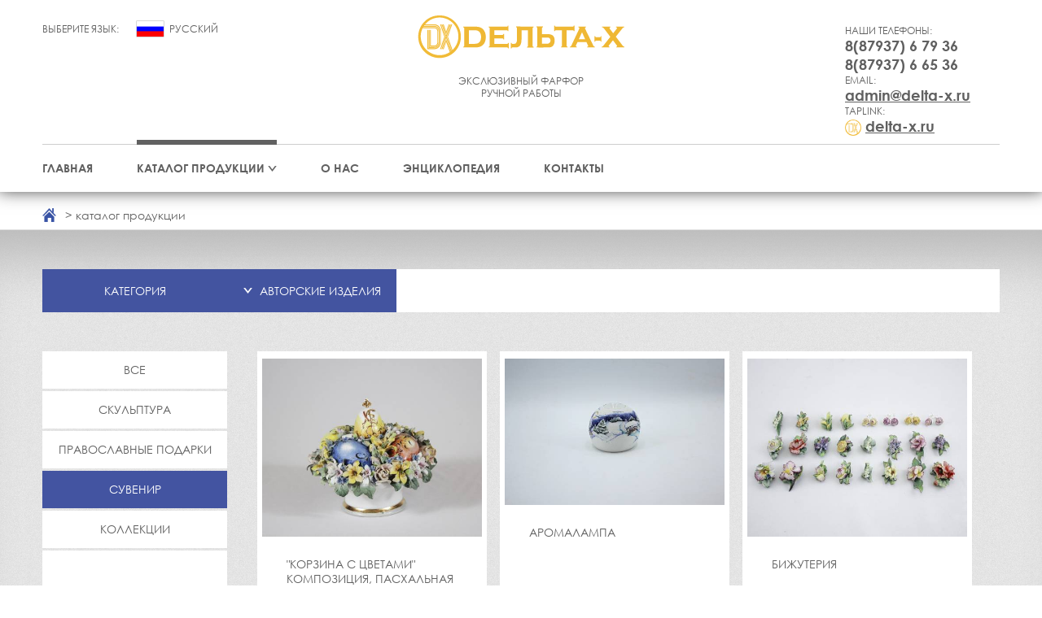

--- FILE ---
content_type: text/html; charset=UTF-8
request_url: http://delta-x.biz/catalog?categoryFilter=16&productLinkFilter=1
body_size: 3694
content:
<!DOCTYPE html>
<html>
    <head>
        <meta charset="UTF-8" />
        <meta http-equiv="Content-Type" content="text/html; charset=utf-8">
        <meta name="viewport" content="width=device-width, initial-scale=1, maximum-scale=1, user-scalable=no">
        <title>Кисловодский фарфор от производителя Дельта-X | Каталог - Авторские изделия</title>
        <meta name="keywords" lang="ru" content="Дельта-X, delta-x, дельта-икс">
        <meta name="description" content="Дельта-х | Каталог - Авторские изделия">
        <meta name="Document-state" content="Dynamic">
        <meta name="Resource-type" content="document">
        <meta http-equiv="Cache-Control" content="no-cache">
                    <link rel="stylesheet" href="/bundles/app/css/style.min.css" />
            <link rel="stylesheet" href="/bundles/app/fancybox-3.0/dist/jquery.fancybox.min.css" />
                <link rel="icon" type="image/x-icon" href="/favicon.ico" />
                    <script src="/bundles/app/js/jquery.min.js"></script>
            <script src="/bundles/app/js/html5shiv-printshiv.min.js"></script>
            <script src="/bundles/app/js/jquery.flexslider-min.js"></script>
            <script src="/bundles/app/js/script.js"></script>
            <script src="/bundles/app/fancybox-3.0/dist/jquery.fancybox.min.js"></script>
                <!-- Yandex.Metrika counter -->
<script type="text/javascript" >
   (function(m,e,t,r,i,k,a){m[i]=m[i]||function(){(m[i].a=m[i].a||[]).push(arguments)};
   m[i].l=1*new Date();k=e.createElement(t),a=e.getElementsByTagName(t)[0],k.async=1,k.src=r,a.parentNode.insertBefore(k,a)})
   (window, document, "script", "https://mc.yandex.ru/metrika/tag.js", "ym");

   ym(69287929, "init", {
        clickmap:true,
        trackLinks:true,
        accurateTrackBounce:true,
        webvisor:true
   });
</script>
<noscript><div><img src="https://mc.yandex.ru/watch/69287929" style="position:absolute; left:-9999px;" alt="" /></div></noscript>
        <!-- /Yandex.Metrika counter -->
        <!-- Global site tag (gtag.js) - Google Analytics -->
        <script async src="https://www.googletagmanager.com/gtag/js?id=UA-175511668-1"></script>
        <script>
            window.dataLayer = window.dataLayer || [];
            function gtag(){dataLayer.push(arguments);}
            gtag('js', new Date());

            gtag('config', 'UA-175511668-1');
        </script>
        <meta name="yandex-verification" content="f4e274c2a5e767d6" />
    </head>
    <body>
        <div class="wrapper">
                <header class="headfixed clearfix">
    <div class="headBlock clearfix">
        <div class="chooseLocale">
            <span class="choiceLocale">Выберите язык:</span>
            <a href="/">
                <img src="/bundles/app/images/rus_img.svg" alt="" />
                <span>Русский</span>
            </a>
        </div>
        <div class="mainLogo">
            <a href="/">
                <img src="/bundles/app/images/logo_new.png" alt="Логотип" style="width: 258px; height: 62px;" />
                <span class="logo-slogan">
                ЭКСЛЮЗИВНЫЙ ФАРФОР<br />РУЧНОЙ РАБОТЫ
                </span>
            </a>
        </div>
        <div class="phonesBlock">
            <div>
                <span class="phoneTitle">Наши телефоны:</span>
                <span class="bold">8(87937) 6 79 36</span>
                <span class="bold">8(87937) 6 65 36</span>
            </div>
            <div>
                <span class="phoneTitle">Email:</span>
                <span class="bold"><a href="mailto:admin@delta-x.ru">admin@delta-x.ru</a></span>
            </div>
            <div>
                <span class="phoneTitle">Taplink:</span>
                <img src="/bundles/app/images/round_logo.png" width="20" style="display: inline-block; vertical-align: middle;">
                <span class="bold" style="display: inline-block;"><a href="https://taplink.cc/delta_x?from=qr" target="_blank" rel="nofollow">delta-x.ru</a></span>
            </div>
        </div>
    </div>
    <div class="mobileFixed">
        <div class="mobileMenuIcon">
            <a id="showMobileMenu" href="#"><img src="/bundles/app/images/mobile_menu.png" /></a>
        </div>
        <div class="mobileMenuBlock expanded">
            <ul class="mobileMenu">
                <li class="">
                    <a href="/">Главная</a>
                </li>
                <li class="subItemMenu act">
                    <a href="/catalog" class="actSubItem expanded">Каталог продукции</a>
                    <ul class="submenu">
                                                    <li>
                                <a href="/catalog?productLinkFilter=1">Авторские изделия</a>
                            </li>
                                                    <li>
                                <a href="/catalog?productLinkFilter=4">Новинки</a>
                            </li>
                                                    <li>
                                <a href="/catalog?productLinkFilter=3">Индивидуальные заказы</a>
                            </li>
                                            </ul>
                </li>
                <li class="">
                    <a href="/about">О нас</a>
                </li>
                                                                    <li class="">
                    <a href="/encyclopedia">Энциклопедия</a>
                </li>
                <li class="">
                    <a href="/contacts">Контакты</a>
                </li>
            </ul>
        </div>
        <img class="mobileLogo" src="/bundles/app/images/logo_new.png" alt="Логотип" />
        <div class="mobileChooseLocale">
            <a href="/">
                <img src="/bundles/app/images/rus_img.svg" alt="" />
            </a>
        </div>
    </div>
    <div class="menuBlock clearfix">
        <div class="menuLogo">
            <a href="/">
                <img src="/bundles/app/images/logo_new.png" alt="Логотип" style="width: 258px; height: 62px;" />
            </a>
        </div>
        <ul>
            <li class="">
                <a href="/">Главная</a>
            </li>
            <li class="subItemMenu act">
                <a href="/catalog" class="actSubItem collapsed">Каталог продукции</a>
                <ul class="submenu">
                                            <li>
                            <a href="/catalog?productLinkFilter=1">Авторские изделия</a>
                        </li>
                                            <li>
                            <a href="/catalog?productLinkFilter=4">Новинки</a>
                        </li>
                                            <li>
                            <a href="/catalog?productLinkFilter=3">Индивидуальные заказы</a>
                        </li>
                                    </ul>
            </li>
            <li class="">
                <a href="/about">О нас</a>
            </li>
                                                    <li class="">
                <a href="/encyclopedia">Энциклопедия</a>
            </li>
            <li class="">
                <a href="/contacts">Контакты</a>
            </li>
        </ul>
    </div>
</header>                <div class="innerPageBlock clearfix">
        <div class="breadCrumbs clearfix">
            <div class="breadCrumbsBlock clearfixk">
                <ul>
                    <li class="home"><a href="/"></a></li>
                    <li><a href="/catalog">каталог продукции</a></li>
                                    </ul>
            </div>
        </div>
        <section class="baseContent clearfix">
            <div class="baseContentBlock clearfix">
                <div class="searchBlock catalogPage clearfix">
                    <div class="pageNameBlock">
                        Категория
                    </div>
                    <div class="catalogMenu">
                        <span class="currentCatalog collapsed">Авторские изделия</span>
                        <ul>
                                                                                                                                                                                                                        <li><a href="/catalog?productLinkFilter=4">Новинки</a></li>
                                                                                                                                                            <li><a href="/catalog?productLinkFilter=3">Индивидуальные заказы</a></li>
                                                                                </ul>
                    </div>
                    <div class="searchContainer">
                                                                                                                            </div>
                </div>
                <div class="contentBlock">
                    <div class="catalogBlock">
                        <div class="catalogFilter">
                            <ul>
                                <li >
                                    <a href="/catalog?productLinkFilter=1">Все</a>
                                </li>
                                                                    <li >
                                        <a href="/catalog?categoryFilter=19&productLinkFilter=1">Скульптура</a>
                                    </li>
                                                                    <li >
                                        <a href="/catalog?categoryFilter=21&productLinkFilter=1">Православные подарки</a>
                                    </li>
                                                                    <li class="act" >
                                        <a href="/catalog?categoryFilter=16&productLinkFilter=1">Сувенир</a>
                                    </li>
                                                                    <li >
                                        <a href="/catalog?categoryFilter=18&productLinkFilter=1">Коллекции</a>
                                    </li>
                                                                    <li >
                                        <a href="/catalog?categoryFilter=&productLinkFilter=1"></a>
                                    </li>
                                                                    <li >
                                        <a href="/catalog?categoryFilter=9&productLinkFilter=1">Светильники</a>
                                    </li>
                                                                    <li >
                                        <a href="/catalog?categoryFilter=2&productLinkFilter=1">Вазы</a>
                                    </li>
                                                                    <li >
                                        <a href="/catalog?categoryFilter=25&productLinkFilter=1">Индивидуальные заказы</a>
                                    </li>
                                                                    <li >
                                        <a href="/catalog?categoryFilter=7&productLinkFilter=1">Подсвечники</a>
                                    </li>
                                                                    <li >
                                        <a href="/catalog?categoryFilter=5&productLinkFilter=1">Наборы</a>
                                    </li>
                                                                    <li >
                                        <a href="/catalog?categoryFilter=4&productLinkFilter=1">Менажница</a>
                                    </li>
                                                                    <li >
                                        <a href="/catalog?categoryFilter=22&productLinkFilter=1">Тарель /  Панно</a>
                                    </li>
                                                                    <li >
                                        <a href="/catalog?categoryFilter=1&productLinkFilter=1">Самовары</a>
                                    </li>
                                                                    <li >
                                        <a href="/catalog?categoryFilter=10&productLinkFilter=1">Сервизы</a>
                                    </li>
                                                                    <li >
                                        <a href="/catalog?categoryFilter=11&productLinkFilter=1">Фруктовница</a>
                                    </li>
                                                                    <li >
                                        <a href="/catalog?categoryFilter=12&productLinkFilter=1">Часы</a>
                                    </li>
                                                                    <li >
                                        <a href="/catalog?categoryFilter=15&productLinkFilter=1">Шахматы</a>
                                    </li>
                                                                    <li >
                                        <a href="/catalog?categoryFilter=23&productLinkFilter=1">Шкатулки / Конфетницы</a>
                                    </li>
                                                            </ul>
                        </div>
                        <div class="catalogListBlock">
                                                                                                                                                                                                                                                                                                                                                                                                                <div class="catalogList">
                                                                                                                                                                                                                                                                                                                                                                                            <div class="catalogItemBlock">
                                            <div class="catalogItem">
                                                <a href="/catalog/item/buket_6__pashaljnaya_kompozitsiya_n" class="catalogItemBody">
                                                    <span class="catalogItemImage">
                                                        <img src="/uploads/media/default/0001/01/thumb_864_default_big.jpeg" alt="/" >
                                                    </span>
                                                    <span class="catalogItemTitle">&quot;Корзина с цветами&quot; композиция, пасхальная</span>
                                                                                                    </a>
                                                <a href="/catalog/item/buket_6__pashaljnaya_kompozitsiya_n" class="catalogItemLink bold">Подробнее...</a>
                                            </div>
                                        </div>
                                                                                                                                                                                                                                                                                                                                                                                                                                                                                                                                                                                                                                                                                                                <div class="catalogItemBlock">
                                            <div class="catalogItem">
                                                <a href="/catalog/item/aromalampa" class="catalogItemBody">
                                                    <span class="catalogItemImage">
                                                        <img src="/uploads/media/default/0001/03/thumb_2190_default_big.jpeg" alt="/" >
                                                    </span>
                                                    <span class="catalogItemTitle">Аромалампа</span>
                                                                                                    </a>
                                                <a href="/catalog/item/aromalampa" class="catalogItemLink bold">Подробнее...</a>
                                            </div>
                                        </div>
                                                                                                                                                                                                                                                                                                                                                                                                                                <div class="catalogItemBlock">
                                            <div class="catalogItem">
                                                <a href="/catalog/item/bijuteriya" class="catalogItemBody">
                                                    <span class="catalogItemImage">
                                                        <img src="/uploads/media/default/0001/02/thumb_1448_default_big.jpeg" alt="/" >
                                                    </span>
                                                    <span class="catalogItemTitle">Бижутерия</span>
                                                                                                    </a>
                                                <a href="/catalog/item/bijuteriya" class="catalogItemLink bold">Подробнее...</a>
                                            </div>
                                        </div>
                                                                                                                                                                                                                                                                                                                                                                                                                                                                                                                                                                                                                                                                                                                                                                                                                                                                                                                                                                                                                                                                                                                                                                                                                                                                                                                                                                                                                                                                                                                                                                                                                                                                                                                                                                                                                                                                                                                                                                                                                                                                                                                                                                                                                                                                                                                                                                                                                                                                                                                                                                                                                                                                                                                                                                                                                                                                                                                                                                                                                                                                                                                                                                                                                                                                                                                                                                                                                                                                                                                                                                                                                                                                                                                                                                                                                                                                                                                                                                                                                                                                                                                                                                                                                                                                                                                                                                                                                                                                                                                                                                                                                                                                                                                                                                                                                                                                                                                                                                                                                                                                                                                                                                                                                                                                                                                                                                                                                                                                                                                                                                                                                                                                                                                                                                                                                                                                                                                                                                                                                                                                                                                                                                                                                                                                                                                                                                                                                                                                                                                                                                                                                                                                                                                                                                                                                                                                                                                                                                                                                                                                                                                                                                                                                                                                                                                                                                                                                                                                                                                                                                                                                                                                                                                                                                                                                                                                                                                                                                                                                                                                                                                                                                                                                                                                                                                                                                                                                                                                                                                                                                                                                                                <div class="catalogItemBlock">
                                            <div class="catalogItem">
                                                <a href="/catalog/item/kolokoljchik_boljshoy_ss" class="catalogItemBody">
                                                    <span class="catalogItemImage">
                                                        <img src="/uploads/media/default/0001/03/thumb_2074_default_big.jpeg" alt="/" >
                                                    </span>
                                                    <span class="catalogItemTitle">Колокольчик (Большой)</span>
                                                                                                    </a>
                                                <a href="/catalog/item/kolokoljchik_boljshoy_ss" class="catalogItemLink bold">Подробнее...</a>
                                            </div>
                                        </div>
                                                                                                                                                <div class="catalogItemBlock">
                                            <div class="catalogItem">
                                                <a href="/catalog/item/kolokoljchik_sredniy" class="catalogItemBody">
                                                    <span class="catalogItemImage">
                                                        <img src="/uploads/media/default/0001/02/thumb_1906_default_big.jpeg" alt="/" >
                                                    </span>
                                                    <span class="catalogItemTitle">Колокольчик (средний)</span>
                                                                                                    </a>
                                                <a href="/catalog/item/kolokoljchik_sredniy" class="catalogItemLink bold">Подробнее...</a>
                                            </div>
                                        </div>
                                                                                                                                                                                                                    <div class="catalogItemBlock">
                                            <div class="catalogItem">
                                                <a href="/catalog/item/matreshka_magnit" class="catalogItemBody">
                                                    <span class="catalogItemImage">
                                                        <img src="/uploads/media/default/0001/02/thumb_1956_default_big.jpeg" alt="/" >
                                                    </span>
                                                    <span class="catalogItemTitle">Матрешка (магнит)</span>
                                                                                                    </a>
                                                <a href="/catalog/item/matreshka_magnit" class="catalogItemLink bold">Подробнее...</a>
                                            </div>
                                        </div>
                                                                                                                                                                                                                                                                                                                                                                                                                                                                                                                                                                                                                                                                                                                <div class="catalogItemBlock">
                                            <div class="catalogItem">
                                                <a href="/catalog/item/naperstok_n" class="catalogItemBody">
                                                    <span class="catalogItemImage">
                                                        <img src="/uploads/media/default/0001/02/thumb_1924_default_big.jpeg" alt="/" >
                                                    </span>
                                                    <span class="catalogItemTitle">Наперсток</span>
                                                                                                    </a>
                                                <a href="/catalog/item/naperstok_n" class="catalogItemLink bold">Подробнее...</a>
                                            </div>
                                        </div>
                                                                                                                                                                                                                                                                                                                                                                                                                                                                                                    <div class="catalogItemBlock">
                                            <div class="catalogItem">
                                                <a href="/catalog/item/plaketka" class="catalogItemBody">
                                                    <span class="catalogItemImage">
                                                        <img src="/uploads/media/default/0001/03/thumb_2278_default_big.jpeg" alt="/" >
                                                    </span>
                                                    <span class="catalogItemTitle">Плакетка</span>
                                                                                                    </a>
                                                <a href="/catalog/item/plaketka" class="catalogItemLink bold">Подробнее...</a>
                                            </div>
                                        </div>
                                                                                                                                                                                                                                                                                                                                                                                                                                                                                                                                                                                                                                                                                                                                                                                                                                                                                                                                                                                                                                                                                                                                                                                                                                                                                                                                                                                                                                                                                                                                                                                                                                                                                                                                                                                                                                                                                                                                                                                                                                                                                                                                                                                                                                                                                                                                                                                                                                                                                                                                                                                                                                                                                                                                                                                                                                                                                                                                                                                <div class="catalogItemBlock">
                                            <div class="catalogItem">
                                                <a href="/catalog/item/simvolizm_pashaljnie_yaytsa_n" class="catalogItemBody">
                                                    <span class="catalogItemImage">
                                                        <img src="/uploads/media/default/0001/02/thumb_1849_default_big.jpeg" alt="/" >
                                                    </span>
                                                    <span class="catalogItemTitle">Символизм сувенирные яйца</span>
                                                                                                    </a>
                                                <a href="/catalog/item/simvolizm_pashaljnie_yaytsa_n" class="catalogItemLink bold">Подробнее...</a>
                                            </div>
                                        </div>
                                                                                                                                                                                                                                                                                                                                                            <div class="catalogItemBlock">
                                            <div class="catalogItem">
                                                <a href="/catalog/item/suvenir_korzina_s_tsvetami_variant_1_polaya" class="catalogItemBody">
                                                    <span class="catalogItemImage">
                                                        <img src="/uploads/media/default/0001/03/thumb_2285_default_big.jpeg" alt="/" >
                                                    </span>
                                                    <span class="catalogItemTitle">Сувенир &quot;Корзина с цветами&quot; вариант 1 (полая)</span>
                                                                                                    </a>
                                                <a href="/catalog/item/suvenir_korzina_s_tsvetami_variant_1_polaya" class="catalogItemLink bold">Подробнее...</a>
                                            </div>
                                        </div>
                                                                                                                                                                                                                                                                                                                                                                                                                                                                                                                                                                                                                                                                                                                                                                                                                                                                                                                                                                                                                                                                                                                                                                                                                                                                                                                                                                                                                                                                                                                                                                                                                                                                                                                                                                                                                                                                                                                                                                                                                                                                                </div>
                                                                                                                                                                                                                                                                                                                                                                                                            </div>
                    </div>
                </div>
            </div>
        </section>
    </div>

    <div class="pusher"></div>
                <footer class="footer clearfix">
    <div class="footerBlock clearfix">
        <div class="footerContacts">
            <div class="copyright">ООО «Дельта-Х» © 1992 - 2016</div>
            <a href="/"><img src="/bundles/app/images/footer_logo_new.png" alt="" /></a>
        </div>
    </div>
</footer>        </div>
    </body>
</html>


--- FILE ---
content_type: text/css
request_url: http://delta-x.biz/bundles/app/css/style.min.css
body_size: 7251
content:
.titleIcon,h2{text-align:center}@font-face{font-family:CenturyGothicRegular;src:url(../fonts/CenturyGothic_regular.eot);src:url(../fonts/CenturyGothic_regular.eot?#iefix) format('embedded-opentype'),url(../fonts/CenturyGothic_regular.woff) format('woff'),url(../fonts/CenturyGothic_regular.ttf) format('truetype')}@font-face{font-family:CenturyGothicBold;src:url(../fonts/CenturyGothic_bold.eot);src:url(../fonts/CenturyGothic_bold.eot?#iefix) format('embedded-opentype'),url(../fonts/CenturyGothic_bold.woff) format('woff'),url(../fonts/CenturyGothic_bold.ttf) format('truetype')}a,abbr,acronym,address,applet,article,aside,audio,b,big,blockquote,body,canvas,caption,center,cite,code,dd,del,details,dfn,div,dl,dt,em,embed,fieldset,figcaption,figure,footer,form,h1,h2,h3,h4,h5,h6,header,hgroup,html,i,iframe,img,ins,kbd,label,legend,li,mark,menu,nav,object,ol,output,p,pre,q,ruby,s,samp,section,small,span,strike,strong,sub,summary,sup,table,tbody,td,tfoot,th,thead,time,tr,tt,u,ul,var,video{margin:0;padding:0;border:0;font:inherit;vertical-align:baseline}article,aside,details,figcaption,figure,footer,header,hgroup,menu,nav,section{display:block}ol,ul{list-style:none}blockquote,q{quotes:none}blockquote:after,blockquote:before,q:after,q:before{content:'';content:none}table{border-collapse:collapse;border-spacing:0}body{color:#606060;font-size:14px;line-height:1.3;font-family:CenturyGothicRegular,Arial,sans-serif;background:#fff}.clearfix:after{content:"";display:table;clear:both}.big{font-size:18px}.bold{font-family:CenturyGothicBold,Arial,sans-serif}h1.contentTitle,h2{display:block;font-family:CenturyGothicRegular,Arial,sans-serif}.color{color:#3b66b6}.titleIcon{display:block}h2{font-size:24px;margin-bottom:30px}h2.mainTitle{margin-top:20px;font-size:30px;text-transform:uppercase}@media (max-width:1024px){h2.mainTitle{font-size:26px}}h1.contentTitle{margin-bottom:18px;font-size:14px;font-weight:400;text-transform:uppercase}a,a:visited{outline:0;color:#606060;-webkit-transition:color .1s ease-out,border-bottom .1s ease-out;-o-transition:color .1s ease-out,border-bottom .1s ease-out;transition:color .1s ease-out,border-bottom .1s ease-out}body,html{margin:0;padding:0;height:100%;min-width:320px}.wrapper{position:relative;height:auto!important;height:100%;width:100%;min-height:100%;background:url(../images/lastItems_bg.png) #ccc}@media (max-width:900px){.wrapper{padding-top:50px;-webkit-box-sizing:border-box;box-sizing:border-box}}@media (min-width:901px){.wrapper.fixedMenu .headfixed .menuBlock{position:fixed;top:0;left:0;max-width:100%;width:100%;padding:5px 15px 0;text-align:center;-webkit-box-shadow:0 -4px 20px 2px #333;box-shadow:0 -4px 20px 2px #333;background:#fff;z-index:100;-webkit-box-sizing:border-box;box-sizing:border-box}.wrapper.fixedMenu .headfixed .menuBlock .menuLogo{display:inline-block}.wrapper.fixedMenu .headfixed .menuBlock>ul{float:none;display:inline-block;vertical-align:middle;max-width:1176px;margin:0 auto;text-align:left;border-top:1px solid #fff}}.headfixed{position:relative;padding:0 15px;z-index:100;background:#fff;-webkit-box-shadow:0 -4px 20px 2px #333;box-shadow:0 -4px 20px 2px #333;-webkit-box-sizing:border-box;box-sizing:border-box}.headfixed .mobileFixed,.headfixed .mobileFixed .mobileMenuBlock{position:fixed;min-width:320px;left:0;right:0;z-index:10000;border-bottom:1px solid #ddd}@media (max-width:900px){.headfixed{height:auto}}.headfixed .mobileFixed{display:none;top:0;background:#fff;height:50px;-webkit-box-shadow:0 0 5px -2px #000;box-shadow:0 0 5px -2px #000;-webkit-box-sizing:border-box;box-sizing:border-box}@media (max-width:900px){.headfixed .mobileFixed{display:-webkit-box;display:-ms-flexbox;display:flex;-webkit-box-pack:justify;-ms-flex-pack:justify;justify-content:space-between;-webkit-box-align:center;-ms-flex-align:center;align-items:center}}.headfixed .mobileFixed .mobileMenuIcon{display:-webkit-box;display:-ms-flexbox;display:flex;-webkit-box-align:center;-ms-flex-align:center;align-items:center;-webkit-box-pack:center;-ms-flex-pack:center;justify-content:center;width:50px;height:50px;background:#4354a0;color:#fff}.headfixed .mobileFixed .mobileMenuBlock{display:none;top:50px;background:#fafafa;-webkit-box-shadow:0 0 6px -2px #000;box-shadow:0 0 6px -2px #000}.headfixed .mobileFixed .mobileMenuBlock.collapsed{display:block}.headfixed .mobileFixed .mobileMenuBlock .mobileMenu{max-height:270px;overflow:overlay}.headfixed .mobileFixed .mobileMenuBlock .mobileMenu .submenu{display:none;background:#efefef}.headfixed .mobileFixed .mobileMenuBlock .mobileMenu .submenu li a{padding:10px 15px 10px 25px}.headfixed .mobileFixed .mobileMenuBlock .mobileMenu li.act>a{color:#fff;background:#4354a0}.headfixed .mobileFixed .mobileMenuBlock .mobileMenu li+li a{border-top:1px solid #ddd}.headfixed .mobileFixed .mobileMenuBlock .mobileMenu li a{display:block;padding:10px 15px;text-decoration:none;-webkit-box-sizing:border-box;box-sizing:border-box}.headfixed .headBlock,.mainInfo .mainInfoBlock .linksBlock>div{display:-moz-flex;display:-ms-flexbox;display:-ms-flex;display:-webkit-box}.headfixed .mobileFixed .mobileMenuBlock .mobileMenu li a.actSubItem{position:relative;padding:10px 25px 10px 15px}.headfixed .mobileFixed .mobileMenuBlock .mobileMenu li a.actSubItem.collapsed:before{-webkit-transform:rotateZ(180deg);-ms-transform:rotateZ(180deg);transform:rotateZ(180deg)}.headfixed .mobileFixed .mobileMenuBlock .mobileMenu li a.actSubItem:before{content:'';position:absolute;top:50%;margin-top:-3px;right:10px;width:11px;height:7px;-webkit-transform:rotateZ(0);-ms-transform:rotateZ(0);transform:rotateZ(0);-o-transition:transform .1s ease-out;-webkit-transition:-webkit-transform .1s ease-out;transition:-webkit-transform .1s ease-out;transition:transform .1s ease-out;transition:transform .1s ease-out,-webkit-transform .1s ease-out;background:url(../images/arrow_icon.svg) no-repeat}.headfixed .mobileFixed .mobileLogo{height:30px}.headfixed .mobileFixed .mobileChooseLocale{margin-right:10px}.headfixed .headBlock{display:flex;-ms-flex-flow:row nowrap;-webkit-box-orient:horizontal;-webkit-box-direction:normal;flex-flow:row nowrap;-moz-justify-content:space-between;-ms-justify-content:space-between;-webkit-box-pack:justify;-ms-flex-pack:justify;justify-content:space-between;max-width:1176px;margin:0 auto;padding:15px 0 10px;color:#606060;-webkit-box-sizing:border-box;box-sizing:border-box}.headfixed .headBlock .chooseLocale{width:250px;margin-top:10px;text-transform:uppercase}@media (max-width:900px){.headfixed .headBlock{height:auto}.headfixed .headBlock .chooseLocale{display:none}}.headfixed .headBlock .chooseLocale .choiceLocale{display:inline-block;margin-right:17px;font-size:12px;vertical-align:middle}.headfixed .headBlock .chooseLocale a{display:inline-block;font-size:12px;vertical-align:middle;text-decoration:none}.headfixed .headBlock .chooseLocale a img{display:inline-block;vertical-align:middle;margin-right:3px}.headfixed .headBlock .chooseLocale a span{display:inline-block;vertical-align:middle}.headfixed .headBlock .mainLogo{-moz-flex-grow:1;-ms-flex-grow:1;-webkit-box-flex:1;-ms-flex-positive:1;flex-grow:1;display:inline-block;text-align:center}@media (max-width:900px){.headfixed .headBlock .mainLogo{display:none}}.headfixed .headBlock .mainLogo a{display:inline-block;color:#606060;text-decoration:none}.headfixed .headBlock .mainLogo a img{display:block;margin:0 auto 15px}.headfixed .headBlock .mainLogo a .logo-slogan{display:block;margin-top:10px;font-size:12px}.headfixed .headBlock .mainLogo a .logo-slogan .bold{font-size:14px}.headfixed .headBlock .phonesBlock{float:right;margin:15px 0 0;width:250px;padding-left:60px;text-align:left;font-size:18px;-webkit-box-sizing:border-box;box-sizing:border-box}@media (max-width:900px){.headfixed .headBlock .phonesBlock{display:-webkit-box;display:-ms-flexbox;display:flex;width:100%;margin:0 0 5px;padding:0;font-size:16px}}@media (min-width:481px) and (max-width:900px){.headfixed .headBlock .phonesBlock{-webkit-box-align:center;-ms-flex-align:center;align-items:center;-webkit-box-pack:center;-ms-flex-pack:center;justify-content:center}.headfixed .headBlock .phonesBlock>div{display:-webkit-box;display:-ms-flexbox;display:flex;-webkit-box-align:center;-ms-flex-align:center;align-items:center}.headfixed .headBlock .phonesBlock>div+div{margin-left:5px}.headfixed .headBlock .phonesBlock>div>span{margin-right:5px}}@media (max-width:620px){.headfixed .headBlock .phonesBlock{-webkit-box-orient:vertical;-webkit-box-direction:normal;-ms-flex-flow:column;flex-flow:column;-webkit-box-align:center;-ms-flex-align:center;align-items:center}.headfixed .headBlock .phonesBlock>div{min-width:140px;text-align:left}.headfixed .headBlock .phonesBlock>div+div{margin:10px 0 0}}.headfixed .headBlock .phonesBlock span{display:block}.headfixed .headBlock .phonesBlock span.phoneTitle{font-size:12px;text-transform:uppercase}.headfixed .menuBlock{max-width:1176px;margin:0 auto}@media (max-width:900px){.headfixed .menuBlock{display:none}}.headfixed .menuBlock .menuLogo{display:none;vertical-align:middle;margin:0 50px 0 0}.headfixed .menuBlock>ul{float:left;width:100%;border-top:1px solid #cdcdcd}.headfixed .menuBlock>ul>li{position:relative;float:left;margin:0 27px}.headfixed .menuBlock>ul>li:first-child{margin:0 27px 0 0}.headfixed .menuBlock>ul>li:last-child{margin:0 0 0 27px}.headfixed .menuBlock>ul>li.subItemMenu>a{position:relative;padding-right:15px}.headfixed .menuBlock>ul>li.subItemMenu>a.expanded:before{-webkit-transform:rotateZ(180deg);-ms-transform:rotateZ(180deg);transform:rotateZ(180deg)}.headfixed .menuBlock>ul>li.subItemMenu>a:before{content:'';position:absolute;top:26px;right:0;width:11px;height:7px;-webkit-transform:rotateZ(0);-ms-transform:rotateZ(0);transform:rotateZ(0);-o-transition:transform .1s ease-out;-webkit-transition:-webkit-transform .1s ease-out;transition:-webkit-transform .1s ease-out;transition:transform .1s ease-out;transition:transform .1s ease-out,-webkit-transform .1s ease-out;background:url(../images/arrow_icon.svg) no-repeat}.headfixed .menuBlock>ul>li.subItemMenu ul{display:none;position:absolute;top:100%;left:-50px;right:-45px;padding:10px 0 6px;background:rgba(0,0,0,.5)}.headfixed .menuBlock>ul>li.subItemMenu ul:before{content:'';position:absolute;display:block;width:0;height:0;border-color:transparent transparent #616161;border-style:solid;border-width:0 8px 8px;left:50%;top:0;margin:-8px 0 0 -4px}.headfixed .menuBlock>ul>li.subItemMenu ul li a{display:block;padding:4px 10px 5px 20px;color:#fff;font-size:18px;white-space:nowrap;text-transform:lowercase;text-decoration:none}.headfixed .menuBlock>ul>li.subItemMenu ul li a:hover{background:#4353a0}.headfixed .menuBlock>ul>li.act:before{content:'';position:absolute;left:0;right:0;top:-6px;border-top:6px solid #616161}.headfixed .menuBlock>ul>li>a{display:block;padding:20px 0;font-size:14px;font-family:CenturyGothicBold,Arial,sans-serif;text-transform:uppercase;text-decoration:none}.mainBanner{min-height:616px;background:#fff}@media (max-width:1024px){.mainBanner{min-height:300px}}.mainBanner:hover .flexslider ul.flex-direction-nav li a{opacity:1}.mainBanner.innerPageBanner{min-height:370px}.mainBanner.innerPageBanner .flexslider .slides li{height:335px}.mainBanner .flexslider{display:none;position:relative;width:100%;padding-bottom:35px;overflow:hidden}.mainBanner .flexslider .slides li{position:relative;height:581px;background-position:center center!important;background-repeat:no-repeat!important}@media (max-width:1024px){.mainBanner .flexslider .slides li{height:300px;background-size:cover!important}}.mainBanner .flexslider .slides li .flex-caption{position:absolute;bottom:0;right:17%;width:400px;padding:10px 15px;display:block;font-size:18px;color:#fff;background:rgba(0,0,0,.6);-webkit-box-sizing:border-box;box-sizing:border-box}@media (max-width:1024px){.mainBanner .flexslider .slides li .flex-caption{left:0;right:0;width:auto;text-align:center}}.mainBanner .flexslider .slides img{display:block}.mainBanner .flexslider ul.flex-direction-nav li{text-indent:-9999999px}.mainBanner .flexslider ul.flex-direction-nav li a{display:block;position:absolute;top:50%;margin-top:-47.5px;width:34px;height:85px;text-decoration:none;opacity:0;-webkit-transition:opacity .15s ease-out;-o-transition:opacity .15s ease-out;transition:opacity .15s ease-out;background:url(../images/arrow_slide_icon.png) no-repeat}.mainBanner .flexslider ul.flex-direction-nav li a.flex-prev{left:15%;-webkit-transform:rotateZ(180deg);-ms-transform:rotateZ(180deg);transform:rotateZ(180deg)}.mainBanner .flexslider ul.flex-direction-nav li a.flex-next{right:15%}.mainBanner .flexslider ol.flex-control-nav{position:absolute;bottom:0;width:100%;margin-top:17px;text-align:center}.mainBanner .flexslider ol.flex-control-nav li{display:inline-block;text-indent:-999999px}.mainBanner .flexslider ol.flex-control-nav li+li{margin-left:4px}.mainBanner .flexslider ol.flex-control-nav li a{display:block;width:16px;height:16px;border-radius:100%;-webkit-box-shadow:inset 0 0 1px 0 #616161;box-shadow:inset 0 0 1px 0 #616161}.mainBanner .flexslider ol.flex-control-nav li a.flex-active{background:#616161;-webkit-box-shadow:0;box-shadow:0}.mainInfo{padding:45px 15px 30px;background:#fff}.mainInfo .mainInfoBlock{max-width:720px;margin:0 auto}.mainInfo .mainInfoBlock p{margin-bottom:20px}.mainInfo .mainInfoBlock .linksBlock{float:left;width:100%;clear:both;text-align:center}@media (max-width:580px){.mainInfo .mainInfoBlock .linksBlock{display:-webkit-box;display:-ms-flexbox;display:flex;-webkit-box-orient:vertical;-webkit-box-direction:normal;-ms-flex-flow:column wrap;flex-flow:column wrap;-webkit-box-align:center;-ms-flex-align:center;align-items:center}}.mainInfo .mainInfoBlock .linksBlock>div{float:left;width:33.333333%;height:100px;display:flex;-moz-justify-content:center;-ms-justify-content:center;-webkit-box-pack:center;-ms-flex-pack:center;justify-content:center}@media (max-width:1024px){.mainInfo{padding:35px 15px 0}.mainInfo .mainInfoBlock .linksBlock>div{margin-bottom:20px}}@media (max-width:580px){.mainInfo .mainInfoBlock .linksBlock>div{width:auto}}.mainInfo .mainInfoBlock .linksBlock>div.goodsCatalogLink a:hover:before{background:url(../images/catalog_icon_act.png) center center no-repeat}.mainInfo .mainInfoBlock .linksBlock>div.goodsCatalogLink a:before{background:url(../images/catalog_icon.svg) center center no-repeat;background-size:59px 59px}.mainInfo .mainInfoBlock .linksBlock>div.honorsLink a:hover:before{background:url(../images/honors_icon_act.png) center center no-repeat}.mainInfo .mainInfoBlock .linksBlock>div.honorsLink a:before{background:url(../images/honors_icon.svg) center center no-repeat;background-size:62px 48px}.mainInfo .mainInfoBlock .linksBlock>div.contactsLink a:hover:before{background:url(../images/contacts_icon_act.png) center center no-repeat}.mainInfo .mainInfoBlock .linksBlock>div.contactsLink a:before{background:url(../images/contacts_icon.svg) center center no-repeat;background-size:35px 43px}.mainInfo .mainInfoBlock .linksBlock>div a{display:-moz-flex;display:-ms-flexbox;display:-ms-flex;display:-webkit-box;display:flex;-ms-flex-flow:column wrap;-webkit-box-orient:vertical;-webkit-box-direction:normal;flex-flow:column wrap;-moz-justify-content:space-between;-ms-justify-content:space-between;-webkit-box-pack:justify;-ms-flex-pack:justify;justify-content:space-between;padding:0 10px;height:100%;text-align:center;font-size:14px;color:#606060;text-decoration:none;text-transform:uppercase}.mainInfo .mainInfoBlock .linksBlock>div a:hover{color:#87b2e2}.mainInfo .mainInfoBlock .linksBlock>div a:before{content:'';min-width:100%;height:60px}.mainInfo .mainInfoBlock .linksBlock>div a span{display:inline-block}.lastItems{padding:30px 15px 65px;border-top:1px solid #e1e1e1;border-bottom:1px solid #e1e1e1;-webkit-box-shadow:inset 0 80px 67px -47px #b8b8b8,inset 0 -80px 67px -47px #b8b8b8;box-shadow:inset 0 80px 67px -47px #b8b8b8,inset 0 -80px 67px -47px #b8b8b8}.lastItems .lastItemsBlock{max-width:1176px;margin:0 auto}.lastItems .lastItemsBlock h2{margin-bottom:70px}@media (max-width:1024px){.lastItems{padding:30px 15px 20px}.lastItems .lastItemsBlock h2{margin-bottom:30px}}.lastItems .lastItemsBlock .lastItemTiles{display:-moz-flex;display:-ms-flexbox;display:-ms-flex;display:-webkit-box;display:flex;-ms-flex-flow:row nowrap;-webkit-box-orient:horizontal;-webkit-box-direction:normal;flex-flow:row nowrap;-moz-justify-content:space-between;-ms-justify-content:space-between;-webkit-box-pack:justify;-ms-flex-pack:justify;justify-content:space-between}.lastItems .lastItemsBlock .lastItemTiles .lastItemTileTitle{display:block;margin-bottom:18px;font-size:18px;font-family:CenturyGothicBold,Arial,sans-serif}.lastItems .lastItemsBlock .lastItemTiles a{float:right;display:inline-block;margin-top:10px;text-decoration:none}.lastItems .lastItemsBlock .lastItemTiles .lastItemTilesHorizBlock{width:845px}.lastItems .lastItemsBlock .lastItemTiles .lastItemTilesHorizBlock .lastItemTile{display:-moz-flex;display:-ms-flexbox;display:-ms-flex;display:-webkit-box;display:flex;-ms-flex-flow:row nowrap;-webkit-box-orient:horizontal;-webkit-box-direction:normal;flex-flow:row nowrap}.lastItems .lastItemsBlock .lastItemTiles .lastItemTilesHorizBlock .lastItemTile+.lastItemTile{margin-top:73px}@media (max-width:1024px){.lastItems .lastItemsBlock .lastItemTiles .lastItemTilesHorizBlock .lastItemTile{-webkit-box-align:center;-ms-flex-align:center;align-items:center}.lastItems .lastItemsBlock .lastItemTiles .lastItemTilesHorizBlock .lastItemTile img{width:50%}.lastItems .lastItemsBlock .lastItemTiles .lastItemTilesHorizBlock .lastItemTile+.lastItemTile{margin-top:20px}}.lastItems .lastItemsBlock .lastItemTiles .lastItemTilesHorizBlock .lastItemTile.white{background:#fff}.lastItems .lastItemsBlock .lastItemTiles .lastItemTilesHorizBlock .lastItemTile.white .lastItemTileBody{padding:25px 15px 10px 50px}@media (max-width:767px){.lastItems .lastItemsBlock .lastItemTiles .lastItemTilesHorizBlock .lastItemTile img{display:none}.lastItems .lastItemsBlock .lastItemTiles .lastItemTilesHorizBlock .lastItemTile.white .lastItemTileBody{padding:20px}}.lastItems .lastItemsBlock .lastItemTiles .lastItemTilesHorizBlock .lastItemTile.white .lastItemTileBody a{border-bottom:1px solid #afafaf}.lastItems .lastItemsBlock .lastItemTiles .lastItemTilesHorizBlock .lastItemTile.white .lastItemTileBody a:hover{border-bottom:1px solid transparent}.lastItems .lastItemsBlock .lastItemTiles .lastItemTilesHorizBlock .lastItemTile.blue{background:#5da4e6}.lastItems .lastItemsBlock .lastItemTiles .lastItemTilesHorizBlock .lastItemTile.blue .lastItemTileBody{color:#fff;padding:30px 30px 10px 40px}.lastItems .lastItemsBlock .lastItemTiles .lastItemTilesHorizBlock .lastItemTile.blue .lastItemTileBody a{color:#fff;border-bottom:1px solid #c3ddf6}.lastItems .lastItemsBlock .lastItemTiles .lastItemTilesHorizBlock .lastItemTile.blue .lastItemTileBody a:hover{border-bottom:1px solid transparent}.lastItems .lastItemsBlock .lastItemTiles .lastItemTilesHorizBlock .lastItemTile .lastItemTileBody{-moz-flex-grow:1;-ms-flex-grow:1;-webkit-box-flex:1;-ms-flex-positive:1;flex-grow:1}.lastItems .lastItemsBlock .lastItemTiles .lastItemTilesVerticalBlock{display:-moz-flex;display:-ms-flexbox;display:-ms-flex;display:-webkit-box;display:flex;-ms-flex-flow:column wrap;-webkit-box-orient:vertical;-webkit-box-direction:normal;flex-flow:column wrap;width:268px;color:#fff;background:#9f9f9f}.lastItems .lastItemsBlock .lastItemTiles .lastItemTilesVerticalBlock .lastItemTileBody{-moz-flex-grow:1;-ms-flex-grow:1;-webkit-box-flex:1;-ms-flex-positive:1;flex-grow:1;padding:25px 15px 10px 30px}.lastItems .lastItemsBlock .lastItemTiles .lastItemTilesVerticalBlock .lastItemTileBody a{color:#fff;border-bottom:1px solid}.lastItems .lastItemsBlock .lastItemTiles .lastItemTilesVerticalBlock .lastItemTileBody a:hover{border-bottom:1px solid transparent}.paymentDelivery{padding:32px 15px 75px;background:#fff}.paymentDelivery .paymentDeliveryBlock{max-width:1176px;margin:0 auto}.paymentDelivery .paymentDeliveryBlock p{margin-bottom:20px}.paymentDelivery .paymentDeliveryBlock .paymentDeliveryInfo{display:-moz-flex;display:-ms-flexbox;display:-ms-flex;display:-webkit-box;display:flex;-ms-flex-flow:row nowrap;-webkit-box-orient:horizontal;-webkit-box-direction:normal;flex-flow:row nowrap;-moz-justify-content:flex-end;-ms-justify-content:flex-end;-webkit-box-pack:end;-ms-flex-pack:end;justify-content:flex-end;margin-top:65px}@media (max-width:1024px){.paymentDelivery{padding:35px 15px 10px}.paymentDelivery .paymentDeliveryBlock .paymentDeliveryInfo{margin:0;-webkit-box-orient:vertical;-webkit-box-direction:normal;-ms-flex-flow:column wrap;flex-flow:column wrap}}.paymentDelivery .paymentDeliveryBlock .paymentDeliveryInfo .paymentDeliveryList{padding-left:140px}@media (max-width:1024px){.paymentDelivery .paymentDeliveryBlock .paymentDeliveryInfo .paymentDeliveryList{width:100%;display:-webkit-box;display:-ms-flexbox;display:flex;-webkit-box-orient:horizontal;-webkit-box-direction:normal;-ms-flex-flow:row nowrap;flex-flow:row nowrap;-webkit-box-align:center;-ms-flex-align:center;align-items:center;padding:0}}@media (max-width:767px){.paymentDelivery .paymentDeliveryBlock .paymentDeliveryInfo .paymentDeliveryList{-webkit-box-orient:vertical;-webkit-box-direction:normal;-ms-flex-flow:column;flex-flow:column}}.paymentDelivery .paymentDeliveryBlock .paymentDeliveryInfo .paymentDeliveryList>div{display:-moz-flex;display:-ms-flexbox;display:-ms-flex;display:-webkit-box;display:flex;-ms-flex-flow:row nowrap;-webkit-box-orient:horizontal;-webkit-box-direction:normal;flex-flow:row nowrap;-moz-align-items:center;-ms-align-items:center;-webkit-box-align:center;-ms-flex-align:center;align-items:center}@media (max-width:1024px){.paymentDelivery .paymentDeliveryBlock .paymentDeliveryInfo .paymentDeliveryList>div{width:33.33333%;text-align:center;display:-webkit-box;display:-ms-flexbox;display:flex;-webkit-box-orient:vertical;-webkit-box-direction:normal;-ms-flex-flow:column;flex-flow:column}}.paymentDelivery .paymentDeliveryBlock .paymentDeliveryInfo .paymentDeliveryList>div+div{margin-top:45px}@media (min-width:768px) and (max-width:1024px){.paymentDelivery .paymentDeliveryBlock .paymentDeliveryInfo .paymentDeliveryList>div+div{margin:0}}.paymentDelivery .paymentDeliveryBlock .paymentDeliveryInfo .paymentDeliveryList>div span{min-width:85px;margin-right:25px}@media (max-width:1024px){.paymentDelivery .paymentDeliveryBlock .paymentDeliveryInfo .paymentDeliveryList>div span{display:-webkit-box;display:-ms-flexbox;display:flex;-webkit-box-align:center;-ms-flex-align:center;align-items:center;margin:0 0 10px;height:100px}}@media (max-width:767px){.paymentDelivery .paymentDeliveryBlock .paymentDeliveryInfo .paymentDeliveryList>div{width:auto}.paymentDelivery .paymentDeliveryBlock .paymentDeliveryInfo .paymentDeliveryList>div span{height:auto}}.paymentDelivery .paymentDeliveryBlock .paymentDeliveryInfo .paymentDeliveryList>div span img{display:block;margin:0 auto}.paymentDelivery .paymentDeliveryBlock .paymentDeliveryInfo .paymentDeliveryList>div p{-moz-flex-grow:1;-ms-flex-grow:1;-webkit-box-flex:1;-ms-flex-positive:1;flex-grow:1;margin:0;font-size:18px;font-family:CenturyGothicBold,Arial,sans-serif}.paymentDelivery .paymentDeliveryBlock .paymentDeliveryInfo .paymentDeliveryText{width:595px;margin-left:85px;font-size:16px}.interesting{padding:35px 15px 20px;color:#fff;background:url(../images/interesting_bg.png) no-repeat #333;background-size:cover}@media (max-width:1024px){.paymentDelivery .paymentDeliveryBlock .paymentDeliveryInfo .paymentDeliveryList>div p{font-size:16px}.paymentDelivery .paymentDeliveryBlock .paymentDeliveryInfo .paymentDeliveryText{width:100%;margin:50px 0 0}.interesting{padding:35px 15px 0}}.interesting .interestingBlock{max-width:1176px;margin:0 auto}.interesting .interestingBlock .interestingList{margin:5px 0 0 -80px;display:-webkit-box;display:-ms-flexbox;display:flex;-webkit-box-orient:horizontal;-webkit-box-direction:normal;-ms-flex-flow:row nowrap;flex-flow:row nowrap}@media (max-width:1024px){.interesting .interestingBlock .interestingList{-webkit-box-orient:vertical;-webkit-box-direction:normal;-ms-flex-flow:column;flex-flow:column;margin:0}}.interesting .interestingBlock .interestingList .interestingItem{width:33.333333%;margin-left:80px}@media (max-width:1024px){.interesting .interestingBlock .interestingList .interestingItem{width:100%;margin:0 0 20px;padding:10px;background:rgba(0,0,0,.4);-webkit-box-sizing:border-box;box-sizing:border-box}.interesting .interestingBlock .interestingList .interestingItem .interestingItemTitle{font-weight:700}}.interesting .interestingBlock .interestingList .interestingItem .interestingItemTitle{display:block;margin-bottom:20px;font-size:18px}.interesting .interestingBlock .interestingList .interestingItem p{margin-bottom:20px}.interesting .interestingBlock .interestingList .interestingItem a{float:right;display:inline-block;margin-right:20px;color:#fff;text-decoration:none;border-bottom:1px solid #babab9}.interesting .interestingBlock .interestingList .interestingItem a:hover{border-bottom:1px solid transparent}.contacts{position:relative;padding:35px 15px 27px;z-index:1;background:#fff}.contacts .contactsBlock{max-width:1176px;margin:0 auto}@media (max-width:1220px){.contacts .contactsBlock{display:-webkit-box;display:-ms-flexbox;display:flex;-webkit-box-orient:horizontal;-webkit-box-direction:normal;-ms-flex-flow:row wrap;flex-flow:row wrap}.contacts .contactsBlock .mainTitle,.contacts .contactsBlock .titleIcon{width:100%}}.contacts .contactsBlock .contactInfo{float:left;width:725px;margin-right:10px}@media (max-width:1220px){.contacts .contactsBlock .contactInfo{width:50%;margin:0}}@media (max-width:767px){.contacts .contactsBlock .contactInfo{width:100%}}.contacts .contactsBlock .contactInfo .address{float:left;margin-right:90px}.contacts .contactsBlock .contactInfo .contactsData{float:left}.contacts .contactsBlock .contactInfo p{margin:0}.contacts .contactsBlock .contactInfo a{color:#0f76df;text-decoration:none}.contacts .contactsBlock .contactsForm{position:relative;float:left;width:440px}@media (max-width:1220px){.contacts .contactsBlock .contactsForm{width:50%}}.contacts .contactsBlock .contactsForm .vk{display:inline-block;margin-left:12px;color:#606060;text-decoration:none}@media (max-width:767px){.contacts .contactsBlock .contactsForm{width:100%;border-top:1px solid #ddd;padding-top:20px;margin-top:20px}.contacts .contactsBlock .contactsForm .vk{margin:0}}.contacts .contactsBlock .contactsForm .vk img,.contacts .contactsBlock .contactsForm .vk span{display:inline-block;vertical-align:middle}.contacts .contactsBlock .contactsForm .vk img{margin-right:18px}.contacts .contactsBlock .contactsForm .formFeedback{position:absolute;top:80px;left:0;width:100%;padding:20px 30px 25px 35px;background:#f5f5f5;-webkit-box-sizing:border-box;box-sizing:border-box}@media (max-width:1220px){.contacts .contactsBlock .contactsForm .formFeedback{position:static;padding:20px 0 0 13px}}@media (max-width:767px){.contacts .contactsBlock .contactsForm .formFeedback{padding:20px 0 0}}.contacts .contactsBlock .contactsForm .formFeedback input[type=text],.contacts .contactsBlock .contactsForm .formFeedback textarea{outline:0;padding:3px 5px;border:1px solid #e4e4e6;border-top:1px solid #c5c5c7;-webkit-box-sizing:border-box;box-sizing:border-box}.contacts .contactsBlock .contactsForm .formFeedback input[type=text]{width:180px}@media (max-width:1220px){.contacts .contactsBlock .contactsForm .formFeedback input[type=text]{width:100%;-webkit-box-sizing:border-box;box-sizing:border-box}}.contacts .contactsBlock .contactsForm .formFeedback input[type=submit]{margin-top:20px;cursor:pointer;padding:3px 5px;color:#fff;background:#c9c9c9;border:1px solid #e0e0e0;border-bottom:1px solid #ababab}.contacts .contactsBlock .contactsForm .formFeedback textarea{width:100%;height:160px;resize:none}.contacts .contactsBlock .contactsForm .formFeedback .titleForm{display:block;margin-bottom:45px;font-size:18px;font-family:CenturyGothicBold,Arial,sans-serif}.contacts .contactsBlock .contactsForm .formFeedback .inputBlock{margin-bottom:5px}.contacts .contactsBlock .contactsForm .formFeedback .inputBlock.textareaBlock{margin-top:20px}.contacts .contactsBlock .contactsForm .formFeedback .inputBlock label{display:block;margin-bottom:3px}.contacts .contactsBlock .contactsForm .formFeedback .checkbox label{font-size:12px}.contacts .contactsBlock .contactsForm .formFeedback .checkbox label input,.contacts .contactsBlock .contactsForm .formFeedback .checkbox label span{margin:0;display:inline-block;vertical-align:middle}.contacts .contactsBlock .contactsForm .formFeedback .checkbox label input{margin-right:3px}.breadCrumbs{padding:20px 0 8px;background:#fff}@media (max-width:1024px){.breadCrumbs{padding:20px 15px}}.breadCrumbs .breadCrumbsBlock{max-width:1176px;margin:0 auto}.breadCrumbs .breadCrumbsBlock ul li{float:left}.breadCrumbs .breadCrumbsBlock ul li.home{margin-right:6px}.breadCrumbs .breadCrumbsBlock ul li.home a{display:block;width:17px;height:17px;background:url(../images/home_icon.png) no-repeat}.adobeDownload,.saveDownload{height:26px;display:inline-block;text-decoration:none}.breadCrumbs .breadCrumbsBlock ul li+li:before{content:'>';display:inline-block;margin:0 5px}.breadCrumbs .breadCrumbsBlock ul li a,.breadCrumbs .breadCrumbsBlock ul li span{font-size:14px;color:#606060;text-transform:lowercase;text-decoration:none}.breadCrumbs .breadCrumbsBlock ul li a:hover{color:#4354a1}.adobeDownload{width:21px;background:url(../images/adobe_icon.png) no-repeat}.saveDownload{width:24px;margin-left:10px;background:url(../images/save_icon.png) no-repeat}.backToEncyclopedia{display:inline-block;width:63px;height:37px;margin-bottom:15px;text-decoration:none;background:url(../images/arrow_back.png) 16px center no-repeat #3754a5}.baseContent{padding:48px 0 20px;border-top:1px solid #e1e1e1;-webkit-box-shadow:inset 0 80px 67px -47px #b8b8b8;box-shadow:inset 0 80px 67px -47px #b8b8b8}@media (max-width:1024px){.baseContent{padding:20px 0}}.baseContent .baseContentBlock{max-width:1176px;margin:0 auto}.baseContent .baseContentBlock .searchBlock{display:-moz-flex;display:-ms-flexbox;display:-ms-flex;display:-webkit-box;display:flex;-ms-flex-flow:row nowrap;-webkit-box-orient:horizontal;-webkit-box-direction:normal;flex-flow:row nowrap;-moz-justify-content:space-between;-ms-justify-content:space-between;-webkit-box-pack:justify;-ms-flex-pack:justify;justify-content:space-between;height:53px;background:#fff}.baseContent .baseContentBlock .searchBlock.catalogPage .pageNameBlock{min-width:227px}@media (max-width:480px){.baseContent .baseContentBlock .searchBlock.catalogPage{-webkit-box-orient:vertical;-webkit-box-direction:normal;-ms-flex-flow:column wrap;flex-flow:column wrap;height:auto}.baseContent .baseContentBlock .searchBlock.catalogPage .pageNameBlock{padding:10px;min-width:100%;-webkit-box-sizing:border-box;box-sizing:border-box;background:#fff;color:#333;font-weight:700}}.baseContent .baseContentBlock .searchBlock .pageNameBlock{display:-moz-flex;display:-ms-flexbox;display:-ms-flex;display:-webkit-box;display:flex;-ms-flex-flow:column wrap;-webkit-box-orient:vertical;-webkit-box-direction:normal;flex-flow:column wrap;-moz-justify-content:center;-ms-justify-content:center;-webkit-box-pack:center;-ms-flex-pack:center;justify-content:center;-moz-align-items:center;-ms-align-items:center;-webkit-box-align:center;-ms-flex-align:center;align-items:center;min-width:260px;font-size:14px;text-transform:uppercase;text-align:center;color:#fff;background:#4354a0}.baseContent .baseContentBlock .searchBlock .catalogMenu,.baseContent .baseContentBlock .searchBlock .catalogMenu ul li a{display:-moz-flex;display:-ms-flexbox;display:-ms-flex;display:-webkit-box;-webkit-box-orient:vertical;-webkit-box-direction:normal}@media (max-width:767px){.baseContent .baseContentBlock .searchBlock .pageNameBlock{min-width:100%}}.baseContent .baseContentBlock .searchBlock .catalogMenu{display:flex;-ms-flex-flow:column wrap;flex-flow:column wrap;-moz-align-items:center;-ms-align-items:center;-webkit-box-align:center;-ms-flex-align:center;align-items:center;-moz-justify-content:center;-ms-justify-content:center;-webkit-box-pack:center;-ms-flex-pack:center;justify-content:center;position:relative;min-width:208px;color:#fff;background:#4354a0}@media (max-width:480px){.baseContent .baseContentBlock .searchBlock .catalogMenu{min-width:100%;-webkit-box-sizing:border-box;box-sizing:border-box;padding:10px}}.baseContent .baseContentBlock .searchBlock .catalogMenu .currentCatalog{position:relative;display:inline-block;padding-left:20px;font-size:14px;text-transform:uppercase;cursor:pointer}.baseContent .baseContentBlock .searchBlock .catalogMenu .currentCatalog.expanded:before{-webkit-transform:rotateZ(180deg);-ms-transform:rotateZ(180deg);transform:rotateZ(180deg)}.baseContent .baseContentBlock .searchBlock .catalogMenu .currentCatalog:before{content:'';position:absolute;left:0;top:5px;width:11px;height:7px;background:url(../images/arrow_catalog.png) no-repeat;-webkit-transform:rotateZ(0);-ms-transform:rotateZ(0);transform:rotateZ(0);-o-transition:transform .1s ease-out;-webkit-transition:-webkit-transform .1s ease-out;transition:-webkit-transform .1s ease-out;transition:transform .1s ease-out;transition:transform .1s ease-out,-webkit-transform .1s ease-out}.baseContent .baseContentBlock .searchBlock .catalogMenu ul{display:none;position:absolute;top:100%;left:0;right:0;z-index:1}@media (max-width:1024px){.baseContent .baseContentBlock .searchBlock .catalogMenu{-webkit-box-ordinal-group:2;-ms-flex-order:1;order:1}.baseContent .baseContentBlock .searchBlock .catalogMenu ul{border:1px solid #ddd}}.baseContent .baseContentBlock .searchBlock .catalogMenu ul li a{display:flex;-ms-flex-flow:column wrap;flex-flow:column wrap;-moz-justify-content:center;-ms-justify-content:center;-webkit-box-pack:center;-ms-flex-pack:center;justify-content:center;-moz-align-items:center;-ms-align-items:center;-webkit-box-align:center;-ms-flex-align:center;align-items:center;color:#606060;text-decoration:none;text-transform:uppercase;text-align:center;height:53px;background:#fff}.baseContent .baseContentBlock .searchBlock .catalogMenu ul li a:hover{background:#f5f5f5}.baseContent .baseContentBlock .searchBlock .searchContainer{-moz-flex-grow:1;-ms-flex-grow:1;-webkit-box-flex:1;-ms-flex-positive:1;flex-grow:1;display:-moz-flex;display:-ms-flexbox;display:-ms-flex;display:-webkit-box;display:flex;-ms-flex-flow:row nowrap;-webkit-box-orient:horizontal;-webkit-box-direction:normal;flex-flow:row nowrap;-moz-justify-content:flex-end;-ms-justify-content:flex-end;-webkit-box-pack:end;-ms-flex-pack:end;justify-content:flex-end;-moz-align-items:center;-ms-align-items:center;-webkit-box-align:center;-ms-flex-align:center;align-items:center;padding:0 8px}.baseContent .baseContentBlock .searchBlock .searchContainer form{display:block;float:right}.baseContent .baseContentBlock .searchBlock .searchContainer form .searchBtn{display:inline-block;width:23px;height:28px;margin-right:2px;vertical-align:middle;border:0;background:url(../images/search_btn.png) center center no-repeat}.baseContent .baseContentBlock .searchBlock .searchContainer form .searchInput{display:inline-block;vertical-align:middle;height:28px;padding:2px 10px;color:#606060;font-size:14px;font-family:CenturyGothicRegular,Arial,sans-serif;border:1px solid #a7a7a7;outline:0;-webkit-box-sizing:border-box;box-sizing:border-box}.baseContent .baseContentBlock .contentBlock{margin-top:48px}@media (max-width:1024px){.baseContent .baseContentBlock .contentBlock{margin:20px 0 0}}@media (max-width:1180px){.baseContent .baseContentBlock .contentBlock .pageContacts{padding:40px 20px;display:-webkit-box;display:-ms-flexbox;display:flex;-webkit-box-orient:horizontal;-webkit-box-direction:normal;-ms-flex-flow:row nowrap;flex-flow:row nowrap;-webkit-box-sizing:border-box;box-sizing:border-box}.baseContent .baseContentBlock .contentBlock .pageContacts .aboutBlockContacts{margin:0!important;width:50%}}@media (max-width:700px){.baseContent .baseContentBlock .contentBlock .pageContacts{-webkit-box-orient:vertical;-webkit-box-direction:normal;-ms-flex-flow:column wrap;flex-flow:column wrap}.baseContent .baseContentBlock .contentBlock .pageContacts .aboutBlockContacts{width:100%}}@media (max-width:1180px){.baseContent .baseContentBlock .contentBlock .pageContacts .aboutBlockForm{margin:0;width:50%}}@media (max-width:1024px){.baseContent .baseContentBlock .contentBlock .pageContacts .aboutBlockForm table,.baseContent .baseContentBlock .contentBlock .pageContacts .aboutBlockForm tbody,.baseContent .baseContentBlock .contentBlock .pageContacts .aboutBlockForm td,.baseContent .baseContentBlock .contentBlock .pageContacts .aboutBlockForm tr{display:block}.baseContent .baseContentBlock .contentBlock .pageContacts .aboutBlockForm td{padding:5px 0}.baseContent .baseContentBlock .contentBlock .pageContacts .aboutBlockForm input[type=text],.baseContent .baseContentBlock .contentBlock .pageContacts .aboutBlockForm textarea{width:100%;-webkit-box-sizing:border-box;box-sizing:border-box}}@media (max-width:700px){.baseContent .baseContentBlock .contentBlock .pageContacts .aboutBlockForm{width:100%;padding:20px 0 0;margin:20px 0 0;border-top:1px solid #ddd;-webkit-box-sizing:border-box;box-sizing:border-box}}.baseContent .baseContentBlock .contentBlock .content{padding:50px 75px 25px;background:#fff}@media (max-width:767px){.baseContent .baseContentBlock .contentBlock .content{padding:20px 15px}}.baseContent .baseContentBlock .contentBlock .content img{max-width:100%}.baseContent .baseContentBlock .contentBlock .content p{margin-bottom:15px}.encyclopediaWidget .encyclopediaBlock{display:-moz-flex;display:-ms-flexbox;display:-ms-flex;display:-webkit-box;display:flex;-ms-flex-flow:row nowrap;-webkit-box-orient:horizontal;-webkit-box-direction:normal;flex-flow:row nowrap;padding:57px 0 12px;background:#fff}.encyclopediaWidget .encyclopediaBlock+.encyclopediaBlock{margin-top:28px}@media (max-width:1024px){.encyclopediaWidget .encyclopediaBlock{-webkit-box-orient:vertical;-webkit-box-direction:normal;-ms-flex-flow:column wrap;flex-flow:column wrap;padding:0;background:0 0}.encyclopediaWidget .encyclopediaBlock+.encyclopediaBlock{margin-top:20px}}.encyclopediaWidget .encyclopediaBlock .encyclopediaItem{position:relative;-moz-flex-grow:1;-ms-flex-grow:1;-webkit-box-flex:1;-ms-flex-positive:1;flex-grow:1;min-width:50%;padding:0 75px;font-size:14px;line-height:1.2;-webkit-box-sizing:border-box;box-sizing:border-box}@media (max-width:1024px){.encyclopediaWidget .encyclopediaBlock .encyclopediaItem{-webkit-box-flex:0;-ms-flex-positive:0;flex-grow:0;min-width:100%;padding:20px 15px;background:#fff}.encyclopediaWidget .encyclopediaBlock .encyclopediaItem+.encyclopediaItem{margin-top:20px}}.encyclopediaWidget .encyclopediaBlock .encyclopediaItem+.encyclopediaItem:before{content:'';position:absolute;top:-10px;left:0;bottom:0;width:1px;background:#616161;-webkit-box-shadow:inset 0 30px 25px -15px #fff,inset 0 -50px 25px -15px #fff;box-shadow:inset 0 30px 25px -15px #fff,inset 0 -50px 25px -15px #fff}.encyclopediaWidget .encyclopediaBlock .encyclopediaItem .encyclopediaTitle{display:block;margin-bottom:20px;text-transform:uppercase}.encyclopediaWidget .encyclopediaBlock .encyclopediaItem .encyclopediaBody .encyclopediaMore{float:right;margin-top:3px;text-decoration:none}@media (max-width:1024px){.encyclopediaWidget .encyclopediaBlock .encyclopediaItem+.encyclopediaItem:before{content:none}.encyclopediaWidget .encyclopediaBlock .encyclopediaItem .encyclopediaBody .encyclopediaMore{margin-top:10px}}.encyclopediaWidget .encyclopediaBlock .encyclopediaItem .encyclopediaBody .encyclopediaMore:hover{text-decoration:underline}.encyclopediaWidget .encyclopediaBlock .encyclopediaItem .encyclopediaLinks{clear:both;float:left;width:100%;margin-top:15px}.paginator{width:100%;padding:14px 0 32px;text-align:center;-webkit-box-sizing:border-box;box-sizing:border-box}.paginator ul{display:inline-block}.catalogBlock,.paginator ul li a{display:-webkit-box;-webkit-box-direction:normal}.paginator ul li{float:left}.paginator ul li+li{margin-left:3px}.paginator ul li.leftArrow a,.paginator ul li.leftArrow a:hover,.paginator ul li.rightArrow a,.paginator ul li.rightArrow a:hover{background:url(../images/arrow_pag.png) center center no-repeat}.paginator ul li.rightArrow a{-webkit-transform:rotateZ(180deg);-ms-transform:rotateZ(180deg);transform:rotateZ(180deg)}.paginator ul li.act a,.paginator ul li.act a:hover{background:#4354a1}.paginator ul li a{display:-moz-flex;display:-ms-flexbox;display:-ms-flex;display:flex;-ms-flex-flow:column wrap;-webkit-box-orient:vertical;flex-flow:column wrap;-moz-justify-content:center;-ms-justify-content:center;-webkit-box-pack:center;-ms-flex-pack:center;justify-content:center;-moz-align-items:center;-ms-align-items:center;-webkit-box-align:center;-ms-flex-align:center;align-items:center;width:27px;height:27px;font-size:14px;color:#fff;text-decoration:none;background:#6976b4}.paginator ul li a:hover{background:#7a86bd}.catalogBlock{display:-moz-flex;display:-ms-flexbox;display:-ms-flex;display:flex;-ms-flex-flow:row nowrap;-webkit-box-orient:horizontal;flex-flow:row nowrap;margin-left:-37px}.catalogBlock .catalogFilter{margin-left:37px;max-width:calc(100% - 37px)}@media (max-width:1024px){.catalogBlock{-webkit-box-orient:vertical;-webkit-box-direction:normal;-ms-flex-flow:column wrap;flex-flow:column wrap}.catalogBlock .catalogFilter{margin-bottom:8px;position:relative}}@media (min-width:1025px) and (max-width:1200px){.catalogPage .catalogBlock .catalogFilter{margin-left:-227px;width:227px;position:relative;z-index:10}.catalogPage .catalogBlock .catalogFilter>ul{padding-left:264px}.catalogPage .catalogBlock .catalogListBlock{width:100%;padding:0 15px 0 301px;margin:0;-webkit-box-sizing:border-box;box-sizing:border-box}}@media (max-width:1024px){.catalogPage .catalogBlock .catalogListBlock{-webkit-box-sizing:border-box;box-sizing:border-box;padding:0 15px}.catalogBlock .catalogFilter ul{display:-webkit-box;display:-ms-flexbox;display:flex;-webkit-box-orient:horizontal;-webkit-box-direction:normal;-ms-flex-flow:row nowrap;flex-flow:row nowrap;max-width:100%;overflow:overlay;padding-bottom:12px}.catalogBlock .catalogFilter ul li:last-child{position:relative;z-index:2}.catalogBlock .catalogFilter ul:before{content:'';position:absolute;right:0;top:0;height:46px;width:40px;z-index:1;background:-webkit-linear-gradient(left,rgba(30,87,153,0) 0,rgba(0,0,0,.58) 100%);background:-webkit-gradient(linear,left top,right top,from(rgba(30,87,153,0)),to(rgba(76,76,76,.49)));background:-webkit-linear-gradient(left,rgba(30,87,153,0) 0,rgba(76,76,76,.49) 100%);background:-o-linear-gradient(left,rgba(30,87,153,0) 0,rgba(76,76,76,.49) 100%);background:linear-gradient(to right,rgba(30,87,153,0) 0,rgba(76,76,76,.49) 100%)}}.catalogBlock .catalogFilter ul li a,.catalogBlock .catalogListBlock .catalogList{display:-moz-flex;display:-ms-flexbox;display:-ms-flex;display:-webkit-box;-webkit-box-direction:normal}.catalogBlock .catalogFilter ul li{margin-bottom:3px}@media (max-width:1024px){.catalogBlock .catalogFilter ul li{margin:0}.catalogBlock .catalogFilter ul li+li{border-left:1px solid #ddd}}.catalogBlock .catalogFilter ul li.act a,.catalogBlock .catalogFilter ul li.act a:hover{color:#fff;background:#4354a1}.catalogBlock .catalogFilter ul li a{display:flex;-ms-flex-flow:column wrap;-webkit-box-orient:vertical;flex-flow:column wrap;-moz-justify-content:center;-ms-justify-content:center;-webkit-box-pack:center;-ms-flex-pack:center;justify-content:center;-moz-align-items:center;-ms-align-items:center;-webkit-box-align:center;-ms-flex-align:center;align-items:center;width:227px;padding:5px;height:46px;font-size:14px;text-transform:uppercase;text-decoration:none;text-align:center;background:#fff;-webkit-box-sizing:border-box;box-sizing:border-box;-webkit-transition:background .1s ease-out;-o-transition:background .1s ease-out;transition:background .1s ease-out}.catalogBlock .catalogFilter ul li a:hover{background:#f5f5f5}.catalogBlock .catalogListBlock{-moz-flex-grow:1;-ms-flex-grow:1;-webkit-box-flex:1;-ms-flex-positive:1;flex-grow:1;margin-left:37px}.catalogBlock .catalogListBlock .catalogList{display:flex;-ms-flex-flow:row wrap;-webkit-box-orient:horizontal;flex-flow:row wrap;margin-left:-16px}@media (max-width:1200px){.catalogBlock .catalogListBlock .catalogList{padding:0 15px 0 0}.catalogBlock .catalogListBlock .catalogList .catalogItemBlock{width:33.33333333%}}@media (max-width:1024px){.catalogBlock .catalogListBlock .catalogList{padding:0 15px}}@media (max-width:480px){.catalogBlock .catalogListBlock .catalogList{padding:0}}.catalogBlock .catalogListBlock .catalogList .catalogItemBlock{margin:0 0 21px;padding:0 0 0 16px;-webkit-box-sizing:border-box;box-sizing:border-box}@media (max-width:900px){.catalogBlock .catalogListBlock .catalogList .catalogItemBlock{width:50%}}@media (max-width:480px){.catalogBlock .catalogListBlock .catalogList .catalogItemBlock{width:100%}}.catalogBlock .catalogListBlock .catalogList .catalogItemBlock .catalogItem{display:-moz-flex;display:-ms-flexbox;display:-ms-flex;display:-webkit-box;display:flex;-ms-flex-flow:column wrap;-webkit-box-orient:vertical;-webkit-box-direction:normal;flex-flow:column wrap;-moz-justify-content:space-between;-ms-justify-content:space-between;-webkit-box-pack:justify;-ms-flex-pack:justify;justify-content:space-between;width:282px;min-height:437px;padding:9px 6px 20px;background:#fff;-webkit-box-sizing:border-box;box-sizing:border-box;-webkit-box-shadow:0;box-shadow:0;-o-transition:box-shadow .1s ease-out;-webkit-transition:-webkit-box-shadow .1s ease-out;transition:-webkit-box-shadow .1s ease-out;transition:box-shadow .1s ease-out;transition:box-shadow .1s ease-out,-webkit-box-shadow .1s ease-out}@media (max-width:1200px){.catalogBlock .catalogListBlock .catalogList .catalogItemBlock .catalogItem{width:100%;min-height:0;height:380px}}@media (max-width:900px){.catalogBlock .catalogListBlock .catalogList .catalogItemBlock .catalogItem{height:437px}}@media (max-width:550px){.catalogBlock .catalogListBlock .catalogList .catalogItemBlock .catalogItem{height:380px}}.catalogBlock .catalogListBlock .catalogList .catalogItemBlock .catalogItem:hover{-webkit-box-shadow:1px 1px 3px 0 #ccc;box-shadow:1px 1px 3px 0 #ccc}.catalogBlock .catalogListBlock .catalogList .catalogItemBlock .catalogItem .catalogItemBody{-moz-flex-grow:1;-ms-flex-grow:1;-webkit-box-flex:1;-ms-flex-positive:1;flex-grow:1;font-size:14px;text-decoration:none;max-width:100%}.catalogBlock .catalogListBlock .catalogList .catalogItemBlock .catalogItem .catalogItemBody>span{display:block}.catalogBlock .catalogListBlock .catalogList .catalogItemBlock .catalogItem .catalogItemBody .catalogItemImage{margin-bottom:25px}.catalogBlock .catalogListBlock .catalogList .catalogItemBlock .catalogItem .catalogItemBody .catalogItemImage img{display:block;max-width:100%}.catalogBlock .catalogListBlock .catalogList .catalogItemBlock .catalogItem .catalogItemBody .catalogItemTitle{margin:0 30px;text-transform:uppercase}.catalogBlock .catalogListBlock .catalogList .catalogItemBlock .catalogItem .catalogItemBody .catalogItemDesc{margin:5px 30px 0;line-height:1.2}.catalogBlock .catalogListBlock .catalogList .catalogItemBlock .catalogItem .catalogItemLink{margin:10px 30px 0;text-align:right;text-decoration:none}.catalogBlock .catalogListBlock .catalogList .catalogItemBlock .catalogItem .catalogItemLink:hover{text-decoration:underline}@media (max-width:480px){.catalogBlock .catalogListBlock .catalogList .catalogItemBlock .catalogItem{height:auto;padding:10px 15px 20px}.catalogBlock .catalogListBlock .catalogList .catalogItemBlock .catalogItem .catalogItemLink{margin:20px -15px -20px;text-align:center;padding:10px;color:#fff;background:#3853a4}.catalogBlock .catalogListBlock .catalogList .catalogItemBlock .catalogItem .catalogItemLink:hover{text-decoration:none}}.catalogBlock .catalogListBlock .catalogDescrItem{position:relative;font-size:16px;margin-bottom:20px}.catalogBlock .catalogListBlock .catalogDescrItem .backToCatalog{position:absolute;padding-left:42px;top:-55px;font-size:14px;color:#4354a1;text-decoration:none}@media (max-width:1024px){.catalogBlock .catalogListBlock .catalogDescrItem .backToCatalog{top:-38px}}.catalogBlock .catalogListBlock .catalogDescrItem .backToCatalog:before{position:absolute;content:'';width:25px;height:27px;left:0;top:-4px;background:url(../images/catalog_back_icon.png) no-repeat}.catalogBlock .catalogListBlock .catalogDescrItem .catalogDescrSlides{width:878px}.catalogBlock .catalogListBlock .catalogDescrItem .catalogDescrSlides .catalogDescrSlider{margin-bottom:20px}.catalogBlock .catalogListBlock .catalogDescrItem .catalogDescrSlides .catalogDescrSlider ul li img{display:block;max-width:100%;padding:10px;background:#fff;cursor:pointer;-webkit-box-sizing:border-box;box-sizing:border-box}@media (max-width:1200px){.catalogBlock .catalogListBlock .catalogDescrItem .catalogDescrSlides{width:100%}.catalogBlock .catalogListBlock .catalogDescrItem .catalogDescrSlides .catalogDescrSlider ul li img{max-width:100%!important;height:auto!important;margin:0!important}}.catalogBlock .catalogListBlock .catalogDescrItem .catalogDescrSlides .catalogDescrThumbSlider{position:relative}@media (max-width:1180px){.catalogBlock .catalogListBlock .catalogDescrItem .catalogDescrSlides .catalogDescrThumbSlider{padding:0 30px}}.catalogBlock .catalogListBlock .catalogDescrItem .catalogDescrSlides .catalogDescrThumbSlider ul li img{display:block;max-width:100%;cursor:pointer;padding:4px;background:#fff;-webkit-box-sizing:border-box;box-sizing:border-box}.catalogBlock .catalogListBlock .catalogDescrItem .catalogDescrSlides .catalogDescrThumbSlider ul.flex-direction-nav li{text-indent:-9999999px}.catalogBlock .catalogListBlock .catalogDescrItem .catalogDescrSlides .catalogDescrThumbSlider ul.flex-direction-nav li a{display:block;position:absolute;top:50%;margin-top:-17.5px;width:17px;height:35px;text-decoration:none;overflow:hidden;background:url(../images/arrow_catalog_slide.png) no-repeat}.catalogBlock .catalogListBlock .catalogDescrItem .catalogDescrSlides .catalogDescrThumbSlider ul.flex-direction-nav li a.flex-prev{left:-26px}.catalogBlock .catalogListBlock .catalogDescrItem .catalogDescrSlides .catalogDescrThumbSlider ul.flex-direction-nav li a.flex-next{right:-26px;-webkit-transform:rotateZ(180deg);-ms-transform:rotateZ(180deg);transform:rotateZ(180deg)}.catalogBlock .catalogListBlock .catalogDescrItem .catalogDescrBody{margin-top:30px;padding:15px 15px 0 35px}.catalogBlock .catalogListBlock .catalogListAdd{display:-moz-flex;display:-ms-flexbox;display:-ms-flex;display:-webkit-box;display:flex;-ms-flex-flow:row wrap;-webkit-box-orient:horizontal;-webkit-box-direction:normal;flex-flow:row wrap;margin-left:-16px}@media (max-width:1200px){.catalogBlock .catalogListBlock .catalogDescrItem .catalogDescrSlides .catalogDescrThumbSlider ul.flex-direction-nav li a.flex-prev{left:0}.catalogBlock .catalogListBlock .catalogDescrItem .catalogDescrSlides .catalogDescrThumbSlider ul.flex-direction-nav li a.flex-next{right:0}.catalogBlock .catalogListBlock .catalogListAdd .catalogItemBlock{width:33.33333%;padding-left:16px;-webkit-box-sizing:border-box;box-sizing:border-box}.catalogBlock .catalogListBlock .catalogListAdd .catalogItemBlock .catalogItem{width:100%;margin-left:0;min-height:0;height:380px;overflow:hidden;-webkit-box-sizing:border-box;box-sizing:border-box}}@media (max-width:767px){.catalogBlock .catalogListBlock .catalogListAdd .catalogItemBlock{width:50%}}@media (max-width:480px){.catalogBlock .catalogListBlock .catalogListAdd .catalogItemBlock{width:100%}.catalogBlock .catalogListBlock .catalogListAdd .catalogItem{height:auto!important}.catalogBlock .catalogListBlock .catalogListAdd .catalogItem a.catalogItemLink{margin:20px -15px -20px;text-align:center;padding:10px;color:#fff;background:#3853a4}}.catalogBlock .catalogListBlock .catalogListAdd .catalogItem{display:-moz-flex;display:-ms-flexbox;display:-ms-flex;display:-webkit-box;display:flex;-ms-flex-flow:column wrap;-webkit-box-orient:vertical;-webkit-box-direction:normal;flex-flow:column wrap;-moz-justify-content:space-between;-ms-justify-content:space-between;-webkit-box-pack:justify;-ms-flex-pack:justify;justify-content:space-between;width:282px;min-height:437px;margin:0 0 21px 16px;padding:9px 6px 20px;background:#fff;-webkit-box-sizing:border-box;box-sizing:border-box;-webkit-box-shadow:0;box-shadow:0;-o-transition:box-shadow .1s ease-out;-webkit-transition:-webkit-box-shadow .1s ease-out;transition:-webkit-box-shadow .1s ease-out;transition:box-shadow .1s ease-out;transition:box-shadow .1s ease-out,-webkit-box-shadow .1s ease-out}.catalogBlock .catalogListBlock .catalogListAdd .catalogItem:hover{-webkit-box-shadow:1px 1px 3px 0 #ccc;box-shadow:1px 1px 3px 0 #ccc}.catalogBlock .catalogListBlock .catalogListAdd .catalogItem .catalogItemBody{-moz-flex-grow:1;-ms-flex-grow:1;-webkit-box-flex:1;-ms-flex-positive:1;flex-grow:1;font-size:14px;text-decoration:none;max-width:100%}.catalogBlock .catalogListBlock .catalogListAdd .catalogItem .catalogItemBody>span{display:block}.catalogBlock .catalogListBlock .catalogListAdd .catalogItem .catalogItemBody .catalogItemImage{margin-bottom:25px}.catalogBlock .catalogListBlock .catalogListAdd .catalogItem .catalogItemBody .catalogItemImage img{display:block;max-width:100%}.catalogBlock .catalogListBlock .catalogListAdd .catalogItem .catalogItemBody .catalogItemTitle{margin:0 30px;text-transform:uppercase}.catalogBlock .catalogListBlock .catalogListAdd .catalogItem .catalogItemBody .catalogItemDesc{margin:5px 30px 0;line-height:1.2}.catalogBlock .catalogListBlock .catalogListAdd .catalogItem .catalogItemLink{margin:10px 30px 0;text-align:right;text-decoration:none}.catalogBlock .catalogListBlock .catalogListAdd .catalogItem .catalogItemLink:hover{text-decoration:underline}.itInterestTitle{margin-top:25px}.itInterestTitle h2{margin-top:10px;font-size:18px;font-family:CenturyGothicRegular,Arial,sans-serif;text-transform:uppercase}.pusher{clear:both;height:148px}.footer{position:relative;margin-top:-148px;height:148px;padding:60px 15px 55px;overflow:hidden;-webkit-box-sizing:border-box;box-sizing:border-box}@media (max-width:1024px){.pusher{display:none}.footer{margin:0;height:auto;padding:20px 15px}}.footer .footerBlock{max-width:1176px;margin:0 auto}@media (max-width:1024px){.footer .footerBlock{max-width:100%;display:-webkit-box;display:-ms-flexbox;display:flex;-webkit-box-pack:center;-ms-flex-pack:center;justify-content:center;-webkit-box-align:center;-ms-flex-align:center;align-items:center}}.footer .footerBlock .footerContacts{float:right}@media (max-width:580px){.footer .footerBlock .footerContacts{display:-webkit-box;display:-ms-flexbox;display:flex;-webkit-box-orient:vertical;-webkit-box-direction:normal;-ms-flex-flow:column wrap;flex-flow:column wrap;-webkit-box-align:center;-ms-flex-align:center;align-items:center}.footer .footerBlock .footerContacts .copyright{margin:15px 0 0!important}.footer .footerBlock .footerContacts a{-webkit-box-ordinal-group:0;-ms-flex-order:-1;order:-1}}.footer .footerBlock .footerContacts .copyright{display:inline-block;vertical-align:middle;font-size:18px;margin-right:35px}.footer .footerBlock .footerContacts a{display:inline-block;vertical-align:middle}

--- FILE ---
content_type: image/svg+xml
request_url: http://delta-x.biz/bundles/app/images/rus_img.svg
body_size: 778
content:
<?xml version="1.0" encoding="utf-8"?>
<svg xmlns="http://www.w3.org/2000/svg"
	xmlns:xlink="http://www.w3.org/1999/xlink"
	width="35px" height="21px" viewBox="0 0 35 21">
<image x="0" y="0" width="35" height="21" xlink:href="[data-uri]" /></svg>

--- FILE ---
content_type: image/svg+xml
request_url: http://delta-x.biz/bundles/app/images/arrow_icon.svg
body_size: 727
content:
<?xml version="1.0" encoding="utf-8"?>
<svg xmlns="http://www.w3.org/2000/svg"
	xmlns:xlink="http://www.w3.org/1999/xlink"
	width="11px" height="7px" viewBox="0 0 11 7">
<image x="0" y="0" width="11" height="7" xlink:href="[data-uri]" /></svg>

--- FILE ---
content_type: application/javascript
request_url: http://delta-x.biz/bundles/app/js/script.js
body_size: 660
content:
$(document).ready(function() {

    $(window).scroll(function(){
        var $wrapper = $('.wrapper'),
            scroll = $(window).scrollTop();

        if (scroll >= 132) $wrapper.addClass('fixedMenu');
        else $wrapper.removeClass('fixedMenu');
    });

    $('#showMobileMenu').on('click', function() {
        var $menu = $(this).closest('.mobileFixed').find('.mobileMenuBlock');
        if ($menu.hasClass('expanded')) {
            $menu.slideDown(100);
        } else {
            $menu.slideUp(100);
        }
        $menu.toggleClass('expanded');
        return false;
    });

    $('.catalogMenu').find('.currentCatalog').on('click', function() {
        var $submenu = $(this).parent().find('ul');

        if ($submenu.is(':visible')) {
            $submenu.slideUp(100);
            $(this).toggleClass('collapsed expanded');
        } else {
            $submenu.slideDown(100);
            $(this).toggleClass('collapsed expanded');
        }
    });

    $('.actSubItem').on('mouseenter', function() {
        if (window.innerWidth > 1025) {
            var $submenu = $(this).parent().find('.submenu');
            $submenu.slideDown(100);
            $(this).removeClass('collapsed');
            $(this).addClass('expanded');
        }
        return false;
    });

    $('.actSubItem').on('click', function() {
        if (window.innerWidth < 1025) {
            var $submenu = $(this).parent().find('.submenu');
            if ($submenu.is(':visible')) {
                $submenu.slideUp(100);
                $(this).toggleClass('collapsed expanded');
            } else {
                $submenu.slideDown(100);
                $(this).toggleClass('collapsed expanded');
            }
            return false;
        }
        return true;
    });


    $('.actSubItem').parent('.subItemMenu').on('mouseleave', function() {
        if (window.innerWidth > 1025) {
            var $submenu = $(this).parent().find('.submenu');
            $submenu.slideUp(100);
            $(this).find('.actSubItem').removeClass('expanded');
            $(this).find('.actSubItem').addClass('collapsed');
        }

        return false;
    });

    $(function(){
        $(document).click(function(event) {
            if ($(event.target).closest($('.submenu')).length) return;
            if ($(event.target).closest($('.catalogMenu')).length) return;
            $('.submenu').slideUp(100);
            $('.actSubItem.expanded').toggleClass('collapsed expanded');
            $('.catalogMenu').find('ul').slideUp(100);
            $('.catalogMenu').find('.currentCatalog.expanded').toggleClass('collapsed expanded');
            event.stopPropagation();
        });
    });


    $('.flexslider').flexslider({
        animation: "slide"
    }).show();
});